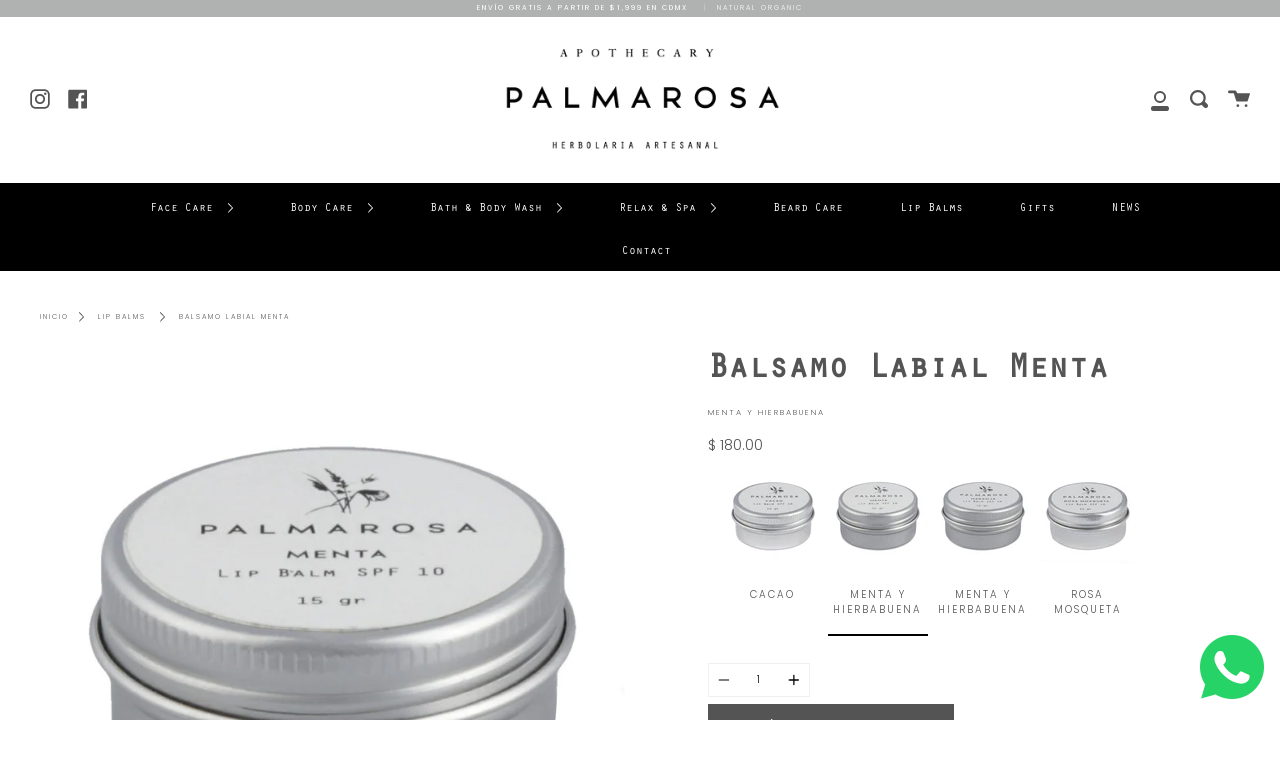

--- FILE ---
content_type: text/html; charset=utf-8
request_url: https://palmarosa.mx/products/balsamo-labial-menta-200009
body_size: 18249
content:
<!doctype html>
<!--[if IE 9]> <html class="ie9 no-js supports-no-cookies" lang="es"> <![endif]-->
<!--[if (gt IE 9)|!(IE)]><!--> <html class="no-js supports-no-cookies" lang="es"> <!--<![endif]-->
<head>
  <meta charset="UTF-8">
  <meta http-equiv="X-UA-Compatible" content="IE=edge,chrome=1">
  <meta name="viewport" content="width=device-width, initial-scale=1.0">
  <meta name="theme-color" content="#b0b1b1">
  <link rel="canonical" href="https://palmarosa.mx/products/balsamo-labial-menta-200009">
  
  <!-- Google Tag Manager -->
  <script>(function(w,d,s,l,i){w[l]=w[l]||[];w[l].push({'gtm.start':
  new Date().getTime(),event:'gtm.js'});var f=d.getElementsByTagName(s)[0],
  j=d.createElement(s),dl=l!='dataLayer'?'&l='+l:'';j.async=true;j.src=
  'https://www.googletagmanager.com/gtm.js?id='+i+dl;f.parentNode.insertBefore(j,f);
  })(window,document,'script','dataLayer','GTM-NMXWDGJ');</script>
  <!-- End Google Tag Manager -->


  
    <link rel="shortcut icon" href="//palmarosa.mx/cdn/shop/files/LOGO_FINAL-10_1_32x32.png?v=1614329888" type="image/png" />
  

  
  <title>
    Balsamo Labial Menta
    
    
    
      &ndash; Palmarosa
    
  </title>

  
    <meta name="description" content="NUTRE, HIDRATA Y SUAVIZA LOS LABIOS. NUESTROS BALSAMOS LABIALES SON ELABORADOS CON ACEITES VEGETALES, CERAS Y MANTECAS DE LA MÁS ALTA CALIDAD, LIBRES PARAFINAS, PETROLATOS Y DE FRAGANCIAS SINTETICAS. USAMOS ACEITES ESENCIALES Ingredientes LA MENTA Y HIERBABUENA DEJAN UNA AGRADABLE FRESCURA,SABOR Y OLOR">
  

  <!-- /snippets/social-sharing.liquid --><meta property="og:site_name" content="Palmarosa">
<meta property="og:url" content="https://palmarosa.mx/products/balsamo-labial-menta-200009">
<meta property="og:title" content="Balsamo Labial Menta">
<meta property="og:type" content="product">
<meta property="og:description" content="NUTRE, HIDRATA Y SUAVIZA LOS LABIOS. NUESTROS BALSAMOS LABIALES SON ELABORADOS CON ACEITES VEGETALES, CERAS Y MANTECAS DE LA MÁS ALTA CALIDAD, LIBRES PARAFINAS, PETROLATOS Y DE FRAGANCIAS SINTETICAS. USAMOS ACEITES ESENCIALES Ingredientes LA MENTA Y HIERBABUENA DEJAN UNA AGRADABLE FRESCURA,SABOR Y OLOR"><meta property="og:price:amount" content="180.00">
  <meta property="og:price:currency" content="MXN"><meta property="og:image" content="http://palmarosa.mx/cdn/shop/products/200009_1.jpg?v=1573330540">
      <meta property="og:image:secure_url" content="https://palmarosa.mx/cdn/shop/products/200009_1.jpg?v=1573330540">
      <meta property="og:image:height" content="1200">
      <meta property="og:image:width" content="1200"><meta property="og:image" content="http://palmarosa.mx/cdn/shop/products/200009_2.jpg?v=1573330546">
      <meta property="og:image:secure_url" content="https://palmarosa.mx/cdn/shop/products/200009_2.jpg?v=1573330546">
      <meta property="og:image:height" content="1200">
      <meta property="og:image:width" content="1200">
<meta property="twitter:image" content="http://palmarosa.mx/cdn/shop/files/1R1A5351_1200x1200.jpg?v=1614340971">

<meta name="twitter:site" content="@">
<meta name="twitter:card" content="summary_large_image">
<meta name="twitter:title" content="Balsamo Labial Menta">
<meta name="twitter:description" content="NUTRE, HIDRATA Y SUAVIZA LOS LABIOS. NUESTROS BALSAMOS LABIALES SON ELABORADOS CON ACEITES VEGETALES, CERAS Y MANTECAS DE LA MÁS ALTA CALIDAD, LIBRES PARAFINAS, PETROLATOS Y DE FRAGANCIAS SINTETICAS. USAMOS ACEITES ESENCIALES Ingredientes LA MENTA Y HIERBABUENA DEJAN UNA AGRADABLE FRESCURA,SABOR Y OLOR">


  <!--[if (gt IE 9)|!(IE)]><!--><script src="//palmarosa.mx/cdn/shop/t/4/assets/theme.js?v=82518658745200973501573443506" defer="defer"></script><!--<![endif]-->
  <!--[if lt IE 9]><script src="//palmarosa.mx/cdn/shop/t/4/assets/theme.js?v=82518658745200973501573443506"></script><![endif]-->

  <link href="//palmarosa.mx/cdn/shop/t/4/assets/theme.scss.css?v=31798893886711533821763176591" rel="stylesheet" type="text/css" media="all" />

  <script>
    document.documentElement.className = document.documentElement.className.replace('no-js', 'js');

    window.theme = {
      strings: {
        addToCart: "Agregar al carrito",
        soldOut: "Agotado",
        unavailable: "No disponible"
      },
      moneyFormat: "$ {{amount}}",
      version: '1.2.6'
    };
  </script>

  

  <!--[if (gt IE 9)|!(IE)]><!--><script src="//palmarosa.mx/cdn/shop/t/4/assets/head.js?v=48878924364971023461573443498"></script><!--<![endif]-->
  <!--[if lt IE 9]><script src="//palmarosa.mx/cdn/shop/t/4/assets/head.js?v=48878924364971023461573443498"></script><![endif]-->

  <script>window.performance && window.performance.mark && window.performance.mark('shopify.content_for_header.start');</script><meta name="facebook-domain-verification" content="bidqtsaeprsrbmajws4o5ag0148eao">
<meta name="facebook-domain-verification" content="idc58y84oo7goen4hs4lxqt6fodvtl">
<meta id="shopify-digital-wallet" name="shopify-digital-wallet" content="/26303889485/digital_wallets/dialog">
<meta name="shopify-checkout-api-token" content="abf4668e7e5af4bac9adfe05de1d7179">
<meta id="in-context-paypal-metadata" data-shop-id="26303889485" data-venmo-supported="false" data-environment="production" data-locale="es_ES" data-paypal-v4="true" data-currency="MXN">
<link rel="alternate" hreflang="x-default" href="https://palmarosa.mx/products/balsamo-labial-menta-200009">
<link rel="alternate" hreflang="es" href="https://palmarosa.mx/products/balsamo-labial-menta-200009">
<link rel="alternate" hreflang="en" href="https://palmarosa.mx/en/products/balsamo-labial-menta-200009">
<link rel="alternate" type="application/json+oembed" href="https://palmarosa.mx/products/balsamo-labial-menta-200009.oembed">
<script async="async" src="/checkouts/internal/preloads.js?locale=es-MX"></script>
<script id="shopify-features" type="application/json">{"accessToken":"abf4668e7e5af4bac9adfe05de1d7179","betas":["rich-media-storefront-analytics"],"domain":"palmarosa.mx","predictiveSearch":true,"shopId":26303889485,"locale":"es"}</script>
<script>var Shopify = Shopify || {};
Shopify.shop = "palma-rosa.myshopify.com";
Shopify.locale = "es";
Shopify.currency = {"active":"MXN","rate":"1.0"};
Shopify.country = "MX";
Shopify.theme = {"name":"Broadcast","id":79361212493,"schema_name":"Broadcast","schema_version":"1.2.6","theme_store_id":868,"role":"main"};
Shopify.theme.handle = "null";
Shopify.theme.style = {"id":null,"handle":null};
Shopify.cdnHost = "palmarosa.mx/cdn";
Shopify.routes = Shopify.routes || {};
Shopify.routes.root = "/";</script>
<script type="module">!function(o){(o.Shopify=o.Shopify||{}).modules=!0}(window);</script>
<script>!function(o){function n(){var o=[];function n(){o.push(Array.prototype.slice.apply(arguments))}return n.q=o,n}var t=o.Shopify=o.Shopify||{};t.loadFeatures=n(),t.autoloadFeatures=n()}(window);</script>
<script id="shop-js-analytics" type="application/json">{"pageType":"product"}</script>
<script defer="defer" async type="module" src="//palmarosa.mx/cdn/shopifycloud/shop-js/modules/v2/client.init-shop-cart-sync_CvZOh8Af.es.esm.js"></script>
<script defer="defer" async type="module" src="//palmarosa.mx/cdn/shopifycloud/shop-js/modules/v2/chunk.common_3Rxs6Qxh.esm.js"></script>
<script type="module">
  await import("//palmarosa.mx/cdn/shopifycloud/shop-js/modules/v2/client.init-shop-cart-sync_CvZOh8Af.es.esm.js");
await import("//palmarosa.mx/cdn/shopifycloud/shop-js/modules/v2/chunk.common_3Rxs6Qxh.esm.js");

  window.Shopify.SignInWithShop?.initShopCartSync?.({"fedCMEnabled":true,"windoidEnabled":true});

</script>
<script>(function() {
  var isLoaded = false;
  function asyncLoad() {
    if (isLoaded) return;
    isLoaded = true;
    var urls = ["https:\/\/s3.amazonaws.com\/conektaapi\/v1.0.0\/js\/conekta_shopify.js?shop=palma-rosa.myshopify.com","https:\/\/instafeed.nfcube.com\/cdn\/d86a231177e2c9892ffec70ba4b81f83.js?shop=palma-rosa.myshopify.com","https:\/\/beeapp.me\/jstag\/px-whatsapp.js?shop=palma-rosa.myshopify.com"];
    for (var i = 0; i < urls.length; i++) {
      var s = document.createElement('script');
      s.type = 'text/javascript';
      s.async = true;
      s.src = urls[i];
      var x = document.getElementsByTagName('script')[0];
      x.parentNode.insertBefore(s, x);
    }
  };
  if(window.attachEvent) {
    window.attachEvent('onload', asyncLoad);
  } else {
    window.addEventListener('load', asyncLoad, false);
  }
})();</script>
<script id="__st">var __st={"a":26303889485,"offset":-18000,"reqid":"4af0b522-ace9-4931-8885-e622dd374462-1768714481","pageurl":"palmarosa.mx\/products\/balsamo-labial-menta-200009","u":"5396c67810b0","p":"product","rtyp":"product","rid":4344720523341};</script>
<script>window.ShopifyPaypalV4VisibilityTracking = true;</script>
<script id="captcha-bootstrap">!function(){'use strict';const t='contact',e='account',n='new_comment',o=[[t,t],['blogs',n],['comments',n],[t,'customer']],c=[[e,'customer_login'],[e,'guest_login'],[e,'recover_customer_password'],[e,'create_customer']],r=t=>t.map((([t,e])=>`form[action*='/${t}']:not([data-nocaptcha='true']) input[name='form_type'][value='${e}']`)).join(','),a=t=>()=>t?[...document.querySelectorAll(t)].map((t=>t.form)):[];function s(){const t=[...o],e=r(t);return a(e)}const i='password',u='form_key',d=['recaptcha-v3-token','g-recaptcha-response','h-captcha-response',i],f=()=>{try{return window.sessionStorage}catch{return}},m='__shopify_v',_=t=>t.elements[u];function p(t,e,n=!1){try{const o=window.sessionStorage,c=JSON.parse(o.getItem(e)),{data:r}=function(t){const{data:e,action:n}=t;return t[m]||n?{data:e,action:n}:{data:t,action:n}}(c);for(const[e,n]of Object.entries(r))t.elements[e]&&(t.elements[e].value=n);n&&o.removeItem(e)}catch(o){console.error('form repopulation failed',{error:o})}}const l='form_type',E='cptcha';function T(t){t.dataset[E]=!0}const w=window,h=w.document,L='Shopify',v='ce_forms',y='captcha';let A=!1;((t,e)=>{const n=(g='f06e6c50-85a8-45c8-87d0-21a2b65856fe',I='https://cdn.shopify.com/shopifycloud/storefront-forms-hcaptcha/ce_storefront_forms_captcha_hcaptcha.v1.5.2.iife.js',D={infoText:'Protegido por hCaptcha',privacyText:'Privacidad',termsText:'Términos'},(t,e,n)=>{const o=w[L][v],c=o.bindForm;if(c)return c(t,g,e,D).then(n);var r;o.q.push([[t,g,e,D],n]),r=I,A||(h.body.append(Object.assign(h.createElement('script'),{id:'captcha-provider',async:!0,src:r})),A=!0)});var g,I,D;w[L]=w[L]||{},w[L][v]=w[L][v]||{},w[L][v].q=[],w[L][y]=w[L][y]||{},w[L][y].protect=function(t,e){n(t,void 0,e),T(t)},Object.freeze(w[L][y]),function(t,e,n,w,h,L){const[v,y,A,g]=function(t,e,n){const i=e?o:[],u=t?c:[],d=[...i,...u],f=r(d),m=r(i),_=r(d.filter((([t,e])=>n.includes(e))));return[a(f),a(m),a(_),s()]}(w,h,L),I=t=>{const e=t.target;return e instanceof HTMLFormElement?e:e&&e.form},D=t=>v().includes(t);t.addEventListener('submit',(t=>{const e=I(t);if(!e)return;const n=D(e)&&!e.dataset.hcaptchaBound&&!e.dataset.recaptchaBound,o=_(e),c=g().includes(e)&&(!o||!o.value);(n||c)&&t.preventDefault(),c&&!n&&(function(t){try{if(!f())return;!function(t){const e=f();if(!e)return;const n=_(t);if(!n)return;const o=n.value;o&&e.removeItem(o)}(t);const e=Array.from(Array(32),(()=>Math.random().toString(36)[2])).join('');!function(t,e){_(t)||t.append(Object.assign(document.createElement('input'),{type:'hidden',name:u})),t.elements[u].value=e}(t,e),function(t,e){const n=f();if(!n)return;const o=[...t.querySelectorAll(`input[type='${i}']`)].map((({name:t})=>t)),c=[...d,...o],r={};for(const[a,s]of new FormData(t).entries())c.includes(a)||(r[a]=s);n.setItem(e,JSON.stringify({[m]:1,action:t.action,data:r}))}(t,e)}catch(e){console.error('failed to persist form',e)}}(e),e.submit())}));const S=(t,e)=>{t&&!t.dataset[E]&&(n(t,e.some((e=>e===t))),T(t))};for(const o of['focusin','change'])t.addEventListener(o,(t=>{const e=I(t);D(e)&&S(e,y())}));const B=e.get('form_key'),M=e.get(l),P=B&&M;t.addEventListener('DOMContentLoaded',(()=>{const t=y();if(P)for(const e of t)e.elements[l].value===M&&p(e,B);[...new Set([...A(),...v().filter((t=>'true'===t.dataset.shopifyCaptcha))])].forEach((e=>S(e,t)))}))}(h,new URLSearchParams(w.location.search),n,t,e,['guest_login'])})(!0,!0)}();</script>
<script integrity="sha256-4kQ18oKyAcykRKYeNunJcIwy7WH5gtpwJnB7kiuLZ1E=" data-source-attribution="shopify.loadfeatures" defer="defer" src="//palmarosa.mx/cdn/shopifycloud/storefront/assets/storefront/load_feature-a0a9edcb.js" crossorigin="anonymous"></script>
<script data-source-attribution="shopify.dynamic_checkout.dynamic.init">var Shopify=Shopify||{};Shopify.PaymentButton=Shopify.PaymentButton||{isStorefrontPortableWallets:!0,init:function(){window.Shopify.PaymentButton.init=function(){};var t=document.createElement("script");t.src="https://palmarosa.mx/cdn/shopifycloud/portable-wallets/latest/portable-wallets.es.js",t.type="module",document.head.appendChild(t)}};
</script>
<script data-source-attribution="shopify.dynamic_checkout.buyer_consent">
  function portableWalletsHideBuyerConsent(e){var t=document.getElementById("shopify-buyer-consent"),n=document.getElementById("shopify-subscription-policy-button");t&&n&&(t.classList.add("hidden"),t.setAttribute("aria-hidden","true"),n.removeEventListener("click",e))}function portableWalletsShowBuyerConsent(e){var t=document.getElementById("shopify-buyer-consent"),n=document.getElementById("shopify-subscription-policy-button");t&&n&&(t.classList.remove("hidden"),t.removeAttribute("aria-hidden"),n.addEventListener("click",e))}window.Shopify?.PaymentButton&&(window.Shopify.PaymentButton.hideBuyerConsent=portableWalletsHideBuyerConsent,window.Shopify.PaymentButton.showBuyerConsent=portableWalletsShowBuyerConsent);
</script>
<script data-source-attribution="shopify.dynamic_checkout.cart.bootstrap">document.addEventListener("DOMContentLoaded",(function(){function t(){return document.querySelector("shopify-accelerated-checkout-cart, shopify-accelerated-checkout")}if(t())Shopify.PaymentButton.init();else{new MutationObserver((function(e,n){t()&&(Shopify.PaymentButton.init(),n.disconnect())})).observe(document.body,{childList:!0,subtree:!0})}}));
</script>
<link id="shopify-accelerated-checkout-styles" rel="stylesheet" media="screen" href="https://palmarosa.mx/cdn/shopifycloud/portable-wallets/latest/accelerated-checkout-backwards-compat.css" crossorigin="anonymous">
<style id="shopify-accelerated-checkout-cart">
        #shopify-buyer-consent {
  margin-top: 1em;
  display: inline-block;
  width: 100%;
}

#shopify-buyer-consent.hidden {
  display: none;
}

#shopify-subscription-policy-button {
  background: none;
  border: none;
  padding: 0;
  text-decoration: underline;
  font-size: inherit;
  cursor: pointer;
}

#shopify-subscription-policy-button::before {
  box-shadow: none;
}

      </style>

<script>window.performance && window.performance.mark && window.performance.mark('shopify.content_for_header.end');</script>

  
  <script src="https://shopoe.net/app.js"></script>
  <meta name="google-site-verification" content="ZV9wSY6FMcRc_iwHVJD90gzu6q9l-LgppQUSxh4iVZE" />
    <meta name="facebook-domain-verification" content="idc58y84oo7goen4hs4lxqt6fodvtl" />
  
  <style> #NavMenus li a[href="/pages/terminos-y-condiciones"] { display: none; } </style>

<link href="https://monorail-edge.shopifysvc.com" rel="dns-prefetch">
<script>(function(){if ("sendBeacon" in navigator && "performance" in window) {try {var session_token_from_headers = performance.getEntriesByType('navigation')[0].serverTiming.find(x => x.name == '_s').description;} catch {var session_token_from_headers = undefined;}var session_cookie_matches = document.cookie.match(/_shopify_s=([^;]*)/);var session_token_from_cookie = session_cookie_matches && session_cookie_matches.length === 2 ? session_cookie_matches[1] : "";var session_token = session_token_from_headers || session_token_from_cookie || "";function handle_abandonment_event(e) {var entries = performance.getEntries().filter(function(entry) {return /monorail-edge.shopifysvc.com/.test(entry.name);});if (!window.abandonment_tracked && entries.length === 0) {window.abandonment_tracked = true;var currentMs = Date.now();var navigation_start = performance.timing.navigationStart;var payload = {shop_id: 26303889485,url: window.location.href,navigation_start,duration: currentMs - navigation_start,session_token,page_type: "product"};window.navigator.sendBeacon("https://monorail-edge.shopifysvc.com/v1/produce", JSON.stringify({schema_id: "online_store_buyer_site_abandonment/1.1",payload: payload,metadata: {event_created_at_ms: currentMs,event_sent_at_ms: currentMs}}));}}window.addEventListener('pagehide', handle_abandonment_event);}}());</script>
<script id="web-pixels-manager-setup">(function e(e,d,r,n,o){if(void 0===o&&(o={}),!Boolean(null===(a=null===(i=window.Shopify)||void 0===i?void 0:i.analytics)||void 0===a?void 0:a.replayQueue)){var i,a;window.Shopify=window.Shopify||{};var t=window.Shopify;t.analytics=t.analytics||{};var s=t.analytics;s.replayQueue=[],s.publish=function(e,d,r){return s.replayQueue.push([e,d,r]),!0};try{self.performance.mark("wpm:start")}catch(e){}var l=function(){var e={modern:/Edge?\/(1{2}[4-9]|1[2-9]\d|[2-9]\d{2}|\d{4,})\.\d+(\.\d+|)|Firefox\/(1{2}[4-9]|1[2-9]\d|[2-9]\d{2}|\d{4,})\.\d+(\.\d+|)|Chrom(ium|e)\/(9{2}|\d{3,})\.\d+(\.\d+|)|(Maci|X1{2}).+ Version\/(15\.\d+|(1[6-9]|[2-9]\d|\d{3,})\.\d+)([,.]\d+|)( \(\w+\)|)( Mobile\/\w+|) Safari\/|Chrome.+OPR\/(9{2}|\d{3,})\.\d+\.\d+|(CPU[ +]OS|iPhone[ +]OS|CPU[ +]iPhone|CPU IPhone OS|CPU iPad OS)[ +]+(15[._]\d+|(1[6-9]|[2-9]\d|\d{3,})[._]\d+)([._]\d+|)|Android:?[ /-](13[3-9]|1[4-9]\d|[2-9]\d{2}|\d{4,})(\.\d+|)(\.\d+|)|Android.+Firefox\/(13[5-9]|1[4-9]\d|[2-9]\d{2}|\d{4,})\.\d+(\.\d+|)|Android.+Chrom(ium|e)\/(13[3-9]|1[4-9]\d|[2-9]\d{2}|\d{4,})\.\d+(\.\d+|)|SamsungBrowser\/([2-9]\d|\d{3,})\.\d+/,legacy:/Edge?\/(1[6-9]|[2-9]\d|\d{3,})\.\d+(\.\d+|)|Firefox\/(5[4-9]|[6-9]\d|\d{3,})\.\d+(\.\d+|)|Chrom(ium|e)\/(5[1-9]|[6-9]\d|\d{3,})\.\d+(\.\d+|)([\d.]+$|.*Safari\/(?![\d.]+ Edge\/[\d.]+$))|(Maci|X1{2}).+ Version\/(10\.\d+|(1[1-9]|[2-9]\d|\d{3,})\.\d+)([,.]\d+|)( \(\w+\)|)( Mobile\/\w+|) Safari\/|Chrome.+OPR\/(3[89]|[4-9]\d|\d{3,})\.\d+\.\d+|(CPU[ +]OS|iPhone[ +]OS|CPU[ +]iPhone|CPU IPhone OS|CPU iPad OS)[ +]+(10[._]\d+|(1[1-9]|[2-9]\d|\d{3,})[._]\d+)([._]\d+|)|Android:?[ /-](13[3-9]|1[4-9]\d|[2-9]\d{2}|\d{4,})(\.\d+|)(\.\d+|)|Mobile Safari.+OPR\/([89]\d|\d{3,})\.\d+\.\d+|Android.+Firefox\/(13[5-9]|1[4-9]\d|[2-9]\d{2}|\d{4,})\.\d+(\.\d+|)|Android.+Chrom(ium|e)\/(13[3-9]|1[4-9]\d|[2-9]\d{2}|\d{4,})\.\d+(\.\d+|)|Android.+(UC? ?Browser|UCWEB|U3)[ /]?(15\.([5-9]|\d{2,})|(1[6-9]|[2-9]\d|\d{3,})\.\d+)\.\d+|SamsungBrowser\/(5\.\d+|([6-9]|\d{2,})\.\d+)|Android.+MQ{2}Browser\/(14(\.(9|\d{2,})|)|(1[5-9]|[2-9]\d|\d{3,})(\.\d+|))(\.\d+|)|K[Aa][Ii]OS\/(3\.\d+|([4-9]|\d{2,})\.\d+)(\.\d+|)/},d=e.modern,r=e.legacy,n=navigator.userAgent;return n.match(d)?"modern":n.match(r)?"legacy":"unknown"}(),u="modern"===l?"modern":"legacy",c=(null!=n?n:{modern:"",legacy:""})[u],f=function(e){return[e.baseUrl,"/wpm","/b",e.hashVersion,"modern"===e.buildTarget?"m":"l",".js"].join("")}({baseUrl:d,hashVersion:r,buildTarget:u}),m=function(e){var d=e.version,r=e.bundleTarget,n=e.surface,o=e.pageUrl,i=e.monorailEndpoint;return{emit:function(e){var a=e.status,t=e.errorMsg,s=(new Date).getTime(),l=JSON.stringify({metadata:{event_sent_at_ms:s},events:[{schema_id:"web_pixels_manager_load/3.1",payload:{version:d,bundle_target:r,page_url:o,status:a,surface:n,error_msg:t},metadata:{event_created_at_ms:s}}]});if(!i)return console&&console.warn&&console.warn("[Web Pixels Manager] No Monorail endpoint provided, skipping logging."),!1;try{return self.navigator.sendBeacon.bind(self.navigator)(i,l)}catch(e){}var u=new XMLHttpRequest;try{return u.open("POST",i,!0),u.setRequestHeader("Content-Type","text/plain"),u.send(l),!0}catch(e){return console&&console.warn&&console.warn("[Web Pixels Manager] Got an unhandled error while logging to Monorail."),!1}}}}({version:r,bundleTarget:l,surface:e.surface,pageUrl:self.location.href,monorailEndpoint:e.monorailEndpoint});try{o.browserTarget=l,function(e){var d=e.src,r=e.async,n=void 0===r||r,o=e.onload,i=e.onerror,a=e.sri,t=e.scriptDataAttributes,s=void 0===t?{}:t,l=document.createElement("script"),u=document.querySelector("head"),c=document.querySelector("body");if(l.async=n,l.src=d,a&&(l.integrity=a,l.crossOrigin="anonymous"),s)for(var f in s)if(Object.prototype.hasOwnProperty.call(s,f))try{l.dataset[f]=s[f]}catch(e){}if(o&&l.addEventListener("load",o),i&&l.addEventListener("error",i),u)u.appendChild(l);else{if(!c)throw new Error("Did not find a head or body element to append the script");c.appendChild(l)}}({src:f,async:!0,onload:function(){if(!function(){var e,d;return Boolean(null===(d=null===(e=window.Shopify)||void 0===e?void 0:e.analytics)||void 0===d?void 0:d.initialized)}()){var d=window.webPixelsManager.init(e)||void 0;if(d){var r=window.Shopify.analytics;r.replayQueue.forEach((function(e){var r=e[0],n=e[1],o=e[2];d.publishCustomEvent(r,n,o)})),r.replayQueue=[],r.publish=d.publishCustomEvent,r.visitor=d.visitor,r.initialized=!0}}},onerror:function(){return m.emit({status:"failed",errorMsg:"".concat(f," has failed to load")})},sri:function(e){var d=/^sha384-[A-Za-z0-9+/=]+$/;return"string"==typeof e&&d.test(e)}(c)?c:"",scriptDataAttributes:o}),m.emit({status:"loading"})}catch(e){m.emit({status:"failed",errorMsg:(null==e?void 0:e.message)||"Unknown error"})}}})({shopId: 26303889485,storefrontBaseUrl: "https://palmarosa.mx",extensionsBaseUrl: "https://extensions.shopifycdn.com/cdn/shopifycloud/web-pixels-manager",monorailEndpoint: "https://monorail-edge.shopifysvc.com/unstable/produce_batch",surface: "storefront-renderer",enabledBetaFlags: ["2dca8a86"],webPixelsConfigList: [{"id":"121176141","configuration":"{\"pixel_id\":\"152717046842088\",\"pixel_type\":\"facebook_pixel\",\"metaapp_system_user_token\":\"-\"}","eventPayloadVersion":"v1","runtimeContext":"OPEN","scriptVersion":"ca16bc87fe92b6042fbaa3acc2fbdaa6","type":"APP","apiClientId":2329312,"privacyPurposes":["ANALYTICS","MARKETING","SALE_OF_DATA"],"dataSharingAdjustments":{"protectedCustomerApprovalScopes":["read_customer_address","read_customer_email","read_customer_name","read_customer_personal_data","read_customer_phone"]}},{"id":"shopify-app-pixel","configuration":"{}","eventPayloadVersion":"v1","runtimeContext":"STRICT","scriptVersion":"0450","apiClientId":"shopify-pixel","type":"APP","privacyPurposes":["ANALYTICS","MARKETING"]},{"id":"shopify-custom-pixel","eventPayloadVersion":"v1","runtimeContext":"LAX","scriptVersion":"0450","apiClientId":"shopify-pixel","type":"CUSTOM","privacyPurposes":["ANALYTICS","MARKETING"]}],isMerchantRequest: false,initData: {"shop":{"name":"Palmarosa","paymentSettings":{"currencyCode":"MXN"},"myshopifyDomain":"palma-rosa.myshopify.com","countryCode":"MX","storefrontUrl":"https:\/\/palmarosa.mx"},"customer":null,"cart":null,"checkout":null,"productVariants":[{"price":{"amount":180.0,"currencyCode":"MXN"},"product":{"title":"Balsamo Labial Menta","vendor":"Lip Balms","id":"4344720523341","untranslatedTitle":"Balsamo Labial Menta","url":"\/products\/balsamo-labial-menta-200009","type":""},"id":"32176291872845","image":{"src":"\/\/palmarosa.mx\/cdn\/shop\/products\/200009_1.jpg?v=1573330540"},"sku":"200009","title":"Default Title","untranslatedTitle":"Default Title"}],"purchasingCompany":null},},"https://palmarosa.mx/cdn","fcfee988w5aeb613cpc8e4bc33m6693e112",{"modern":"","legacy":""},{"shopId":"26303889485","storefrontBaseUrl":"https:\/\/palmarosa.mx","extensionBaseUrl":"https:\/\/extensions.shopifycdn.com\/cdn\/shopifycloud\/web-pixels-manager","surface":"storefront-renderer","enabledBetaFlags":"[\"2dca8a86\"]","isMerchantRequest":"false","hashVersion":"fcfee988w5aeb613cpc8e4bc33m6693e112","publish":"custom","events":"[[\"page_viewed\",{}],[\"product_viewed\",{\"productVariant\":{\"price\":{\"amount\":180.0,\"currencyCode\":\"MXN\"},\"product\":{\"title\":\"Balsamo Labial Menta\",\"vendor\":\"Lip Balms\",\"id\":\"4344720523341\",\"untranslatedTitle\":\"Balsamo Labial Menta\",\"url\":\"\/products\/balsamo-labial-menta-200009\",\"type\":\"\"},\"id\":\"32176291872845\",\"image\":{\"src\":\"\/\/palmarosa.mx\/cdn\/shop\/products\/200009_1.jpg?v=1573330540\"},\"sku\":\"200009\",\"title\":\"Default Title\",\"untranslatedTitle\":\"Default Title\"}}]]"});</script><script>
  window.ShopifyAnalytics = window.ShopifyAnalytics || {};
  window.ShopifyAnalytics.meta = window.ShopifyAnalytics.meta || {};
  window.ShopifyAnalytics.meta.currency = 'MXN';
  var meta = {"product":{"id":4344720523341,"gid":"gid:\/\/shopify\/Product\/4344720523341","vendor":"Lip Balms","type":"","handle":"balsamo-labial-menta-200009","variants":[{"id":32176291872845,"price":18000,"name":"Balsamo Labial Menta","public_title":null,"sku":"200009"}],"remote":false},"page":{"pageType":"product","resourceType":"product","resourceId":4344720523341,"requestId":"4af0b522-ace9-4931-8885-e622dd374462-1768714481"}};
  for (var attr in meta) {
    window.ShopifyAnalytics.meta[attr] = meta[attr];
  }
</script>
<script class="analytics">
  (function () {
    var customDocumentWrite = function(content) {
      var jquery = null;

      if (window.jQuery) {
        jquery = window.jQuery;
      } else if (window.Checkout && window.Checkout.$) {
        jquery = window.Checkout.$;
      }

      if (jquery) {
        jquery('body').append(content);
      }
    };

    var hasLoggedConversion = function(token) {
      if (token) {
        return document.cookie.indexOf('loggedConversion=' + token) !== -1;
      }
      return false;
    }

    var setCookieIfConversion = function(token) {
      if (token) {
        var twoMonthsFromNow = new Date(Date.now());
        twoMonthsFromNow.setMonth(twoMonthsFromNow.getMonth() + 2);

        document.cookie = 'loggedConversion=' + token + '; expires=' + twoMonthsFromNow;
      }
    }

    var trekkie = window.ShopifyAnalytics.lib = window.trekkie = window.trekkie || [];
    if (trekkie.integrations) {
      return;
    }
    trekkie.methods = [
      'identify',
      'page',
      'ready',
      'track',
      'trackForm',
      'trackLink'
    ];
    trekkie.factory = function(method) {
      return function() {
        var args = Array.prototype.slice.call(arguments);
        args.unshift(method);
        trekkie.push(args);
        return trekkie;
      };
    };
    for (var i = 0; i < trekkie.methods.length; i++) {
      var key = trekkie.methods[i];
      trekkie[key] = trekkie.factory(key);
    }
    trekkie.load = function(config) {
      trekkie.config = config || {};
      trekkie.config.initialDocumentCookie = document.cookie;
      var first = document.getElementsByTagName('script')[0];
      var script = document.createElement('script');
      script.type = 'text/javascript';
      script.onerror = function(e) {
        var scriptFallback = document.createElement('script');
        scriptFallback.type = 'text/javascript';
        scriptFallback.onerror = function(error) {
                var Monorail = {
      produce: function produce(monorailDomain, schemaId, payload) {
        var currentMs = new Date().getTime();
        var event = {
          schema_id: schemaId,
          payload: payload,
          metadata: {
            event_created_at_ms: currentMs,
            event_sent_at_ms: currentMs
          }
        };
        return Monorail.sendRequest("https://" + monorailDomain + "/v1/produce", JSON.stringify(event));
      },
      sendRequest: function sendRequest(endpointUrl, payload) {
        // Try the sendBeacon API
        if (window && window.navigator && typeof window.navigator.sendBeacon === 'function' && typeof window.Blob === 'function' && !Monorail.isIos12()) {
          var blobData = new window.Blob([payload], {
            type: 'text/plain'
          });

          if (window.navigator.sendBeacon(endpointUrl, blobData)) {
            return true;
          } // sendBeacon was not successful

        } // XHR beacon

        var xhr = new XMLHttpRequest();

        try {
          xhr.open('POST', endpointUrl);
          xhr.setRequestHeader('Content-Type', 'text/plain');
          xhr.send(payload);
        } catch (e) {
          console.log(e);
        }

        return false;
      },
      isIos12: function isIos12() {
        return window.navigator.userAgent.lastIndexOf('iPhone; CPU iPhone OS 12_') !== -1 || window.navigator.userAgent.lastIndexOf('iPad; CPU OS 12_') !== -1;
      }
    };
    Monorail.produce('monorail-edge.shopifysvc.com',
      'trekkie_storefront_load_errors/1.1',
      {shop_id: 26303889485,
      theme_id: 79361212493,
      app_name: "storefront",
      context_url: window.location.href,
      source_url: "//palmarosa.mx/cdn/s/trekkie.storefront.cd680fe47e6c39ca5d5df5f0a32d569bc48c0f27.min.js"});

        };
        scriptFallback.async = true;
        scriptFallback.src = '//palmarosa.mx/cdn/s/trekkie.storefront.cd680fe47e6c39ca5d5df5f0a32d569bc48c0f27.min.js';
        first.parentNode.insertBefore(scriptFallback, first);
      };
      script.async = true;
      script.src = '//palmarosa.mx/cdn/s/trekkie.storefront.cd680fe47e6c39ca5d5df5f0a32d569bc48c0f27.min.js';
      first.parentNode.insertBefore(script, first);
    };
    trekkie.load(
      {"Trekkie":{"appName":"storefront","development":false,"defaultAttributes":{"shopId":26303889485,"isMerchantRequest":null,"themeId":79361212493,"themeCityHash":"122838868073818098","contentLanguage":"es","currency":"MXN","eventMetadataId":"00177237-cf17-41ac-9f42-8d4003ca5de9"},"isServerSideCookieWritingEnabled":true,"monorailRegion":"shop_domain","enabledBetaFlags":["65f19447"]},"Session Attribution":{},"S2S":{"facebookCapiEnabled":true,"source":"trekkie-storefront-renderer","apiClientId":580111}}
    );

    var loaded = false;
    trekkie.ready(function() {
      if (loaded) return;
      loaded = true;

      window.ShopifyAnalytics.lib = window.trekkie;

      var originalDocumentWrite = document.write;
      document.write = customDocumentWrite;
      try { window.ShopifyAnalytics.merchantGoogleAnalytics.call(this); } catch(error) {};
      document.write = originalDocumentWrite;

      window.ShopifyAnalytics.lib.page(null,{"pageType":"product","resourceType":"product","resourceId":4344720523341,"requestId":"4af0b522-ace9-4931-8885-e622dd374462-1768714481","shopifyEmitted":true});

      var match = window.location.pathname.match(/checkouts\/(.+)\/(thank_you|post_purchase)/)
      var token = match? match[1]: undefined;
      if (!hasLoggedConversion(token)) {
        setCookieIfConversion(token);
        window.ShopifyAnalytics.lib.track("Viewed Product",{"currency":"MXN","variantId":32176291872845,"productId":4344720523341,"productGid":"gid:\/\/shopify\/Product\/4344720523341","name":"Balsamo Labial Menta","price":"180.00","sku":"200009","brand":"Lip Balms","variant":null,"category":"","nonInteraction":true,"remote":false},undefined,undefined,{"shopifyEmitted":true});
      window.ShopifyAnalytics.lib.track("monorail:\/\/trekkie_storefront_viewed_product\/1.1",{"currency":"MXN","variantId":32176291872845,"productId":4344720523341,"productGid":"gid:\/\/shopify\/Product\/4344720523341","name":"Balsamo Labial Menta","price":"180.00","sku":"200009","brand":"Lip Balms","variant":null,"category":"","nonInteraction":true,"remote":false,"referer":"https:\/\/palmarosa.mx\/products\/balsamo-labial-menta-200009"});
      }
    });


        var eventsListenerScript = document.createElement('script');
        eventsListenerScript.async = true;
        eventsListenerScript.src = "//palmarosa.mx/cdn/shopifycloud/storefront/assets/shop_events_listener-3da45d37.js";
        document.getElementsByTagName('head')[0].appendChild(eventsListenerScript);

})();</script>
<script
  defer
  src="https://palmarosa.mx/cdn/shopifycloud/perf-kit/shopify-perf-kit-3.0.4.min.js"
  data-application="storefront-renderer"
  data-shop-id="26303889485"
  data-render-region="gcp-us-central1"
  data-page-type="product"
  data-theme-instance-id="79361212493"
  data-theme-name="Broadcast"
  data-theme-version="1.2.6"
  data-monorail-region="shop_domain"
  data-resource-timing-sampling-rate="10"
  data-shs="true"
  data-shs-beacon="true"
  data-shs-export-with-fetch="true"
  data-shs-logs-sample-rate="1"
  data-shs-beacon-endpoint="https://palmarosa.mx/api/collect"
></script>
</head>
<body id="balsamo-labial-menta" class="template-product" data-promo="false" data-animations="true" data-endless-scroll="true">

  <!-- Google Tag Manager (noscript) -->
  <noscript><iframe src="https://www.googletagmanager.com/ns.html?id=GTM-NMXWDGJ"
  height="0" width="0" style="display:none;visibility:hidden"></iframe></noscript>
  <!-- End Google Tag Manager (noscript) -->

  <a class="in-page-link visually-hidden skip-link" href="#MainContent">Saltar al contenido</a>

  <div class="container" id="SiteContainer">
    <div id="shopify-section-header" class="shopify-section"><!-- /sections/header.liquid --><header class="site-header header--normal header__wrapper" id="header" data-section-id="header" data-section-type="header" data-overlay="false">
  
    <style>
      #logo a img { width: 300px; }
    </style>
  

  <!-- PROMO -->
  
      <style>
      .promo {
        background-color: #b0b1b1;
      }
      .promo strong, .promo span {
        color: #ffffff;
      }
    </style>
    <aside class="promo">
      

      
        <strong>Envío gratis a partir de $1,999 en CDMX</strong>
      

      
        <span class="promo__break">|</span>
      

      
        <span>NATURAL ORGANIC<span>
      

      
    </aside>
  

  <div class="header__content">
    <div class="wrap"><div class="search">
  <form class="search__form" method="get" action="/search"><input type="text" name="q"
      value=""
      placeholder="Buscar en su tienda."
      aria-label="Buscar en su tienda."
      class="search-query"/>
    <input type="hidden" name="type" value="product">
    <span class="remove-search"></span>
  </form>

  <div class="search__results">
    <div class="search__results-scroller">
      <div class="search__results-container">
        <div class="search-outer"></div>
        <div class="search__results-list product-grid product-grid--results"></div>
        <div class="loader loader--search">
          <div class="loader-indeterminate"></div>
        </div>
      </div>
    </div>
  </div>
</div>
  <!-- SEARCH, CURRENCY, ACCOUNT, CART -->
      <div class="header-content">
        <a href="javascript:void(0)" class="medium-up--hide toggle-menus">
          <div class="toggle-menus-lines">
            <span></span>
            <span></span>
            <span></span>
            <span></span>
            <span></span>
            <span></span>
          </div>
          <span class="visually-hidden">Menu</span>
        </a>

        
          <nav class="header__social">
            
	<ul class="clearfix social__links">
	<li><a href="https://www.instagram.com/palmarosa_herbolaria/" title="Palmarosa on Instagram" target="_blank"><svg aria-hidden="true" focusable="false" role="presentation" class="icon icon-instagram" viewBox="0 0 512 512"><path d="M256 49.5c67.3 0 75.2.3 101.8 1.5 24.6 1.1 37.9 5.2 46.8 8.7 11.8 4.6 20.2 10 29 18.8s14.3 17.2 18.8 29c3.4 8.9 7.6 22.2 8.7 46.8 1.2 26.6 1.5 34.5 1.5 101.8s-.3 75.2-1.5 101.8c-1.1 24.6-5.2 37.9-8.7 46.8-4.6 11.8-10 20.2-18.8 29s-17.2 14.3-29 18.8c-8.9 3.4-22.2 7.6-46.8 8.7-26.6 1.2-34.5 1.5-101.8 1.5s-75.2-.3-101.8-1.5c-24.6-1.1-37.9-5.2-46.8-8.7-11.8-4.6-20.2-10-29-18.8s-14.3-17.2-18.8-29c-3.4-8.9-7.6-22.2-8.7-46.8-1.2-26.6-1.5-34.5-1.5-101.8s.3-75.2 1.5-101.8c1.1-24.6 5.2-37.9 8.7-46.8 4.6-11.8 10-20.2 18.8-29s17.2-14.3 29-18.8c8.9-3.4 22.2-7.6 46.8-8.7 26.6-1.3 34.5-1.5 101.8-1.5m0-45.4c-68.4 0-77 .3-103.9 1.5C125.3 6.8 107 11.1 91 17.3c-16.6 6.4-30.6 15.1-44.6 29.1-14 14-22.6 28.1-29.1 44.6-6.2 16-10.5 34.3-11.7 61.2C4.4 179 4.1 187.6 4.1 256s.3 77 1.5 103.9c1.2 26.8 5.5 45.1 11.7 61.2 6.4 16.6 15.1 30.6 29.1 44.6 14 14 28.1 22.6 44.6 29.1 16 6.2 34.3 10.5 61.2 11.7 26.9 1.2 35.4 1.5 103.9 1.5s77-.3 103.9-1.5c26.8-1.2 45.1-5.5 61.2-11.7 16.6-6.4 30.6-15.1 44.6-29.1 14-14 22.6-28.1 29.1-44.6 6.2-16 10.5-34.3 11.7-61.2 1.2-26.9 1.5-35.4 1.5-103.9s-.3-77-1.5-103.9c-1.2-26.8-5.5-45.1-11.7-61.2-6.4-16.6-15.1-30.6-29.1-44.6-14-14-28.1-22.6-44.6-29.1-16-6.2-34.3-10.5-61.2-11.7-27-1.1-35.6-1.4-104-1.4z"/><path d="M256 126.6c-71.4 0-129.4 57.9-129.4 129.4s58 129.4 129.4 129.4 129.4-58 129.4-129.4-58-129.4-129.4-129.4zm0 213.4c-46.4 0-84-37.6-84-84s37.6-84 84-84 84 37.6 84 84-37.6 84-84 84z"/><circle cx="390.5" cy="121.5" r="30.2"/></svg><span class="visually-hidden">Instagram</span></a></li>
	
	<li><a href="https://www.facebook.com/Palmarosaherbolarea/" title="Palmarosa on Facebook" target="_blank"><svg aria-hidden="true" focusable="false" role="presentation" class="icon icon-facebook" viewBox="0 0 20 20"><path fill="#444" d="M18.05.811q.439 0 .744.305t.305.744v16.637q0 .439-.305.744t-.744.305h-4.732v-7.221h2.415l.342-2.854h-2.757v-1.83q0-.659.293-1t1.073-.342h1.488V3.762q-.976-.098-2.171-.098-1.634 0-2.635.964t-1 2.72V9.47H7.951v2.854h2.415v7.221H1.413q-.439 0-.744-.305t-.305-.744V1.859q0-.439.305-.744T1.413.81H18.05z"/></svg><span class="visually-hidden">Facebook</span></a></li>
	
	
	
	
	
	</ul>

          </nav>
        

        <!-- LOGO -->
        <h1 class="logo__wrapper" id="logo" data-aos="fade-down" data-aos-duration="1000" data-aos-delay="300">
          <a href="/">
            
              
              
              <img class="lazyload logo logo--default"
                src="//palmarosa.mx/cdn/shop/files/LOGO_FINAL-02_33acd3d9-ee81-4346-a3e9-0e7a58859d30_400x.png?v=1614329618"
                data-src="//palmarosa.mx/cdn/shop/files/LOGO_FINAL-02_33acd3d9-ee81-4346-a3e9-0e7a58859d30_{width}x.png?v=1614329618"
                data-widths="[180, 360, 540, 720, 900, 1080, 1296]"
                data-aspectratio="2.1085043988269794"
                data-sizes="auto"
                data-parent-fit="contain"
                alt="Palmarosa"/>

                <noscript>
                  <img class="no-js-image" src="//palmarosa.mx/cdn/shop/files/LOGO_FINAL-02_33acd3d9-ee81-4346-a3e9-0e7a58859d30_400x.png?v=1614329618" alt="Palmarosa"/>
                </noscript>
                
            
          </a>
        </h1>

        <div class="user-links">
          
            <a href="/account" class="header__account__link" id="account-link">
              <svg aria-hidden="true" focusable="false" role="presentation" class="icon icon-account" viewBox="0 0 18 20"><g fill="#000" fill-rule="evenodd"><path fill-rule="nonzero" d="M9 12A6 6 0 1 1 9 0a6 6 0 0 1 0 12zm0-2a4 4 0 1 0 0-8 4 4 0 0 0 0 8z"/><rect width="18" height="5" y="15" rx="2.5"/></g></svg>
              <span class="visually-hidden">Mi cuenta</span>
            </a>
          
          
            <a href="javascript:void(0)" id="SearchToggle" title="Buscar en su tienda.">
              <span class="search-toggle">
                <span class="visually-hidden">Enviar</span>
                <span class="oi" data-glyph="magnifying-glass"></span>
              </span>
            </a>
          
          <a href="/cart/" class="header__cart__wrapper" id="CartButton" title="Carrito de compras">
            <span class="header__cart__icon__wrapper">
              <span class="visually-hidden">Carrito</span>
              <span class="oi header__cart__icon" data-glyph="cart"></span>
              <span
                class="cart-count-js header__cart__count"
                
                  style="display: none;"
                >
                0
              </span>
            <span>
          </a>
        </div>
      </div>

    </div>

    <!-- MAIN NAV -->
    <section id="NavMenus" class="navigation__wrapper" role="navigation">

      <nav class="site-nav nav__links">
        <ul class="main-menu unstyled" role="navigation" aria-label="primary">


<li class="parent ">
  <a href="/collections/face-care" class="nav-link">
    Face Care
    <span class="nav-carat-small"><svg aria-hidden="true" focusable="false" role="presentation" class="icon icon-arrow-right" viewBox="0 0 20 38"><path d="M15.932 18.649L.466 2.543A1.35 1.35 0 0 1 0 1.505c0-.41.155-.77.466-1.081A1.412 1.412 0 0 1 1.504 0c.41 0 .756.141 1.038.424l16.992 17.165c.31.283.466.636.466 1.06 0 .423-.155.777-.466 1.06L2.542 36.872a1.412 1.412 0 0 1-1.038.424c-.41 0-.755-.141-1.038-.424A1.373 1.373 0 0 1 0 35.813c0-.423.155-.776.466-1.059L15.932 18.65z" fill="#726D75" fill-rule="evenodd"/></svg></span>
  </a>
  
    <a href="#" class="nav-carat ariaToggle" aria-haspopup="true" aria-controls="face-care-1-desktop" aria-expanded="false">
      <span class="visually-hidden">+</span>
      <svg aria-hidden="true" focusable="false" role="presentation" class="icon icon-arrow-right" viewBox="0 0 20 38"><path d="M15.932 18.649L.466 2.543A1.35 1.35 0 0 1 0 1.505c0-.41.155-.77.466-1.081A1.412 1.412 0 0 1 1.504 0c.41 0 .756.141 1.038.424l16.992 17.165c.31.283.466.636.466 1.06 0 .423-.155.777-.466 1.06L2.542 36.872a1.412 1.412 0 0 1-1.038.424c-.41 0-.755-.141-1.038-.424A1.373 1.373 0 0 1 0 35.813c0-.423.155-.776.466-1.059L15.932 18.65z" fill="#726D75" fill-rule="evenodd"/></svg>
    </a>

    <div class="main-menu-dropdown  main-menu-dropdown--has-links" id="face-care-1-desktop">
      <ul>
        

        
          



<li class="child ">
  <a href="/collections/face-care" class="nav-link">
    See All
    
  </a>
  
</li>

          



<li class="child ">
  <a href="/collections/anti-acne" class="nav-link">
    Anti Acne 
    
  </a>
  
</li>

          



<li class="child ">
  <a href="/products/copy-of-roll-on-eyes-repair" class="nav-link">
    Eyes Repair
    
  </a>
  
</li>

          



<li class="child ">
  <a href="/collections/facial-serums" class="nav-link">
    Facial Serums
    
  </a>
  
</li>

          



<li class="child ">
  <a href="/collections/facial-tonics" class="nav-link">
    Facial Tonics 
    
  </a>
  
</li>

          



<li class="child ">
  <a href="/collections/mascarillas" class="nav-link">
    Natural Mud Masks
    
  </a>
  
</li>

          



<li class="child ">
  <a href="/products/bloqueador-solar-natural-spf40-calendula-lavanda-y-zanahoria-197466" class="nav-link">
    Natural Sunscreen
    
  </a>
  
</li>

          
        
      </ul>
    </div>
  
</li>




<li class="parent ">
  <a href="/collections/body-care" class="nav-link">
    Body Care
    <span class="nav-carat-small"><svg aria-hidden="true" focusable="false" role="presentation" class="icon icon-arrow-right" viewBox="0 0 20 38"><path d="M15.932 18.649L.466 2.543A1.35 1.35 0 0 1 0 1.505c0-.41.155-.77.466-1.081A1.412 1.412 0 0 1 1.504 0c.41 0 .756.141 1.038.424l16.992 17.165c.31.283.466.636.466 1.06 0 .423-.155.777-.466 1.06L2.542 36.872a1.412 1.412 0 0 1-1.038.424c-.41 0-.755-.141-1.038-.424A1.373 1.373 0 0 1 0 35.813c0-.423.155-.776.466-1.059L15.932 18.65z" fill="#726D75" fill-rule="evenodd"/></svg></span>
  </a>
  
    <a href="#" class="nav-carat ariaToggle" aria-haspopup="true" aria-controls="body-care-2-desktop" aria-expanded="false">
      <span class="visually-hidden">+</span>
      <svg aria-hidden="true" focusable="false" role="presentation" class="icon icon-arrow-right" viewBox="0 0 20 38"><path d="M15.932 18.649L.466 2.543A1.35 1.35 0 0 1 0 1.505c0-.41.155-.77.466-1.081A1.412 1.412 0 0 1 1.504 0c.41 0 .756.141 1.038.424l16.992 17.165c.31.283.466.636.466 1.06 0 .423-.155.777-.466 1.06L2.542 36.872a1.412 1.412 0 0 1-1.038.424c-.41 0-.755-.141-1.038-.424A1.373 1.373 0 0 1 0 35.813c0-.423.155-.776.466-1.059L15.932 18.65z" fill="#726D75" fill-rule="evenodd"/></svg>
    </a>

    <div class="main-menu-dropdown  main-menu-dropdown--has-links" id="body-care-2-desktop">
      <ul>
        

        
          



<li class="child ">
  <a href="/collections/body-care" class="nav-link">
    See All
    
  </a>
  
</li>

          



<li class="child ">
  <a href="/collections/moisturizer" class="nav-link">
    Body
    
  </a>
  
</li>

          



<li class="child ">
  <a href="/collections/hand-care" class="nav-link">
    Hand 
    
  </a>
  
</li>

          



<li class="child ">
  <a href="/collections/foot-care" class="nav-link">
    Foot 
    
  </a>
  
</li>

          
        
      </ul>
    </div>
  
</li>




<li class="parent ">
  <a href="/collections/bath" class="nav-link">
    Bath &amp; Body Wash
    <span class="nav-carat-small"><svg aria-hidden="true" focusable="false" role="presentation" class="icon icon-arrow-right" viewBox="0 0 20 38"><path d="M15.932 18.649L.466 2.543A1.35 1.35 0 0 1 0 1.505c0-.41.155-.77.466-1.081A1.412 1.412 0 0 1 1.504 0c.41 0 .756.141 1.038.424l16.992 17.165c.31.283.466.636.466 1.06 0 .423-.155.777-.466 1.06L2.542 36.872a1.412 1.412 0 0 1-1.038.424c-.41 0-.755-.141-1.038-.424A1.373 1.373 0 0 1 0 35.813c0-.423.155-.776.466-1.059L15.932 18.65z" fill="#726D75" fill-rule="evenodd"/></svg></span>
  </a>
  
    <a href="#" class="nav-carat ariaToggle" aria-haspopup="true" aria-controls="bath-body-wash-3-desktop" aria-expanded="false">
      <span class="visually-hidden">+</span>
      <svg aria-hidden="true" focusable="false" role="presentation" class="icon icon-arrow-right" viewBox="0 0 20 38"><path d="M15.932 18.649L.466 2.543A1.35 1.35 0 0 1 0 1.505c0-.41.155-.77.466-1.081A1.412 1.412 0 0 1 1.504 0c.41 0 .756.141 1.038.424l16.992 17.165c.31.283.466.636.466 1.06 0 .423-.155.777-.466 1.06L2.542 36.872a1.412 1.412 0 0 1-1.038.424c-.41 0-.755-.141-1.038-.424A1.373 1.373 0 0 1 0 35.813c0-.423.155-.776.466-1.059L15.932 18.65z" fill="#726D75" fill-rule="evenodd"/></svg>
    </a>

    <div class="main-menu-dropdown  main-menu-dropdown--has-links" id="bath-body-wash-3-desktop">
      <ul>
        

        
          



<li class="child ">
  <a href="/collections/bath" class="nav-link">
    See All
    
  </a>
  
</li>

          



<li class="child ">
  <a href="/collections/hand-body-wash" class="nav-link">
    Hand &amp; Body Wash 
    
  </a>
  
</li>

          



<li class="child ">
  <a href="/collections/jabones" class="nav-link">
    Handmade Soaps
    
  </a>
  
</li>

          



<li class="child ">
  <a href="/collections/shampoo-y-acondicionador" class="nav-link">
    Shampoo &amp; Conditioner
    
  </a>
  
</li>

          



<li class="child ">
  <a href="/collections/scrubs" class="nav-link">
    Scrubs
    
  </a>
  
</li>

          
        
      </ul>
    </div>
  
</li>




<li class="parent ">
  <a href="/collections/spa-relax" class="nav-link">
    Relax &amp; Spa
    <span class="nav-carat-small"><svg aria-hidden="true" focusable="false" role="presentation" class="icon icon-arrow-right" viewBox="0 0 20 38"><path d="M15.932 18.649L.466 2.543A1.35 1.35 0 0 1 0 1.505c0-.41.155-.77.466-1.081A1.412 1.412 0 0 1 1.504 0c.41 0 .756.141 1.038.424l16.992 17.165c.31.283.466.636.466 1.06 0 .423-.155.777-.466 1.06L2.542 36.872a1.412 1.412 0 0 1-1.038.424c-.41 0-.755-.141-1.038-.424A1.373 1.373 0 0 1 0 35.813c0-.423.155-.776.466-1.059L15.932 18.65z" fill="#726D75" fill-rule="evenodd"/></svg></span>
  </a>
  
    <a href="#" class="nav-carat ariaToggle" aria-haspopup="true" aria-controls="relax-spa-4-desktop" aria-expanded="false">
      <span class="visually-hidden">+</span>
      <svg aria-hidden="true" focusable="false" role="presentation" class="icon icon-arrow-right" viewBox="0 0 20 38"><path d="M15.932 18.649L.466 2.543A1.35 1.35 0 0 1 0 1.505c0-.41.155-.77.466-1.081A1.412 1.412 0 0 1 1.504 0c.41 0 .756.141 1.038.424l16.992 17.165c.31.283.466.636.466 1.06 0 .423-.155.777-.466 1.06L2.542 36.872a1.412 1.412 0 0 1-1.038.424c-.41 0-.755-.141-1.038-.424A1.373 1.373 0 0 1 0 35.813c0-.423.155-.776.466-1.059L15.932 18.65z" fill="#726D75" fill-rule="evenodd"/></svg>
    </a>

    <div class="main-menu-dropdown  main-menu-dropdown--has-links" id="relax-spa-4-desktop">
      <ul>
        

        
          



<li class="child ">
  <a href="/collections/spa-relax" class="nav-link">
    See All
    
  </a>
  
</li>

          



<li class="child ">
  <a href="/collections/massage-oils" class="nav-link">
    Massage Oils
    
  </a>
  
</li>

          



<li class="child ">
  <a href="/collections/natural-scented-candles" class="nav-link">
    Natural Scented Candles - Aromatherapy
    
  </a>
  
</li>

          
        
      </ul>
    </div>
  
</li>




<li class="child ">
  <a href="/collections/beard-care" class="nav-link">
    Beard Care
    
  </a>
  
</li>




<li class="child ">
  <a href="/collections/lip-balms" class="nav-link">
    Lip Balms
    
  </a>
  
</li>




<li class="child ">
  <a href="/collections/gifts" class="nav-link">
    Gifts
    
  </a>
  
</li>




<li class="child ">
  <a href="/blogs/news" class="nav-link">
    NEWS
    
  </a>
  
</li>




<li class="child ">
  <a href="/pages/contacto" class="nav-link">
    Contact
    
  </a>
  
</li>




<li class="child ">
  <a href="/pages/terminos-y-condiciones" class="nav-link">
    Términos y Condiciones
    
  </a>
  
</li>


          
            <li class="nav__account medium-up--hide"><a href="https://shopify.com/26303889485/account?locale=es&amp;region_country=MX" id="customer_login_link">Iniciar sesión</a></li>
            <li class="nav__account medium-up--hide"><a href="https://shopify.com/26303889485/account?locale=es" id="customer_register_link">Crear una cuenta</a></li>
          
        
        <ul>
      </nav>

      
        <div class="header__social--mobile medium-up--hide">
          
	<ul class="clearfix social__links">
	<li><a href="https://www.instagram.com/palmarosa_herbolaria/" title="Palmarosa on Instagram" target="_blank"><svg aria-hidden="true" focusable="false" role="presentation" class="icon icon-instagram" viewBox="0 0 512 512"><path d="M256 49.5c67.3 0 75.2.3 101.8 1.5 24.6 1.1 37.9 5.2 46.8 8.7 11.8 4.6 20.2 10 29 18.8s14.3 17.2 18.8 29c3.4 8.9 7.6 22.2 8.7 46.8 1.2 26.6 1.5 34.5 1.5 101.8s-.3 75.2-1.5 101.8c-1.1 24.6-5.2 37.9-8.7 46.8-4.6 11.8-10 20.2-18.8 29s-17.2 14.3-29 18.8c-8.9 3.4-22.2 7.6-46.8 8.7-26.6 1.2-34.5 1.5-101.8 1.5s-75.2-.3-101.8-1.5c-24.6-1.1-37.9-5.2-46.8-8.7-11.8-4.6-20.2-10-29-18.8s-14.3-17.2-18.8-29c-3.4-8.9-7.6-22.2-8.7-46.8-1.2-26.6-1.5-34.5-1.5-101.8s.3-75.2 1.5-101.8c1.1-24.6 5.2-37.9 8.7-46.8 4.6-11.8 10-20.2 18.8-29s17.2-14.3 29-18.8c8.9-3.4 22.2-7.6 46.8-8.7 26.6-1.3 34.5-1.5 101.8-1.5m0-45.4c-68.4 0-77 .3-103.9 1.5C125.3 6.8 107 11.1 91 17.3c-16.6 6.4-30.6 15.1-44.6 29.1-14 14-22.6 28.1-29.1 44.6-6.2 16-10.5 34.3-11.7 61.2C4.4 179 4.1 187.6 4.1 256s.3 77 1.5 103.9c1.2 26.8 5.5 45.1 11.7 61.2 6.4 16.6 15.1 30.6 29.1 44.6 14 14 28.1 22.6 44.6 29.1 16 6.2 34.3 10.5 61.2 11.7 26.9 1.2 35.4 1.5 103.9 1.5s77-.3 103.9-1.5c26.8-1.2 45.1-5.5 61.2-11.7 16.6-6.4 30.6-15.1 44.6-29.1 14-14 22.6-28.1 29.1-44.6 6.2-16 10.5-34.3 11.7-61.2 1.2-26.9 1.5-35.4 1.5-103.9s-.3-77-1.5-103.9c-1.2-26.8-5.5-45.1-11.7-61.2-6.4-16.6-15.1-30.6-29.1-44.6-14-14-28.1-22.6-44.6-29.1-16-6.2-34.3-10.5-61.2-11.7-27-1.1-35.6-1.4-104-1.4z"/><path d="M256 126.6c-71.4 0-129.4 57.9-129.4 129.4s58 129.4 129.4 129.4 129.4-58 129.4-129.4-58-129.4-129.4-129.4zm0 213.4c-46.4 0-84-37.6-84-84s37.6-84 84-84 84 37.6 84 84-37.6 84-84 84z"/><circle cx="390.5" cy="121.5" r="30.2"/></svg><span class="visually-hidden">Instagram</span></a></li>
	
	<li><a href="https://www.facebook.com/Palmarosaherbolarea/" title="Palmarosa on Facebook" target="_blank"><svg aria-hidden="true" focusable="false" role="presentation" class="icon icon-facebook" viewBox="0 0 20 20"><path fill="#444" d="M18.05.811q.439 0 .744.305t.305.744v16.637q0 .439-.305.744t-.744.305h-4.732v-7.221h2.415l.342-2.854h-2.757v-1.83q0-.659.293-1t1.073-.342h1.488V3.762q-.976-.098-2.171-.098-1.634 0-2.635.964t-1 2.72V9.47H7.951v2.854h2.415v7.221H1.413q-.439 0-.744-.305t-.305-.744V1.859q0-.439.305-.744T1.413.81H18.05z"/></svg><span class="visually-hidden">Facebook</span></a></li>
	
	
	
	
	
	</ul>

        </div>
      
</section>
  </div>
</header>

<script type="application/ld+json">
{
  "@context": "http://schema.org",
  "@type": "Organization",
  "name": "Palmarosa",
  
    
    "logo": "https:\/\/palmarosa.mx\/cdn\/shop\/files\/LOGO_FINAL-02_33acd3d9-ee81-4346-a3e9-0e7a58859d30_1438x.png?v=1614329618",
  
  "sameAs": [
    "https:\/\/www.instagram.com\/palmarosa_herbolaria\/",
    "https:\/\/www.facebook.com\/Palmarosaherbolarea\/",
    "",
    "",
    "",
    "",
    ""
  ],
  "url": "https:\/\/palmarosa.mx"
}
</script>




</div>

    <!-- CONTENT -->
    <main role="main" id="MainContent" class="main-content">
      <!-- /templates/product.liquid -->

<div id="shopify-section-product" class="shopify-section"><!-- /sections/product.liquid -->

<div id="template-product" data-section-id="product" data-section-type="product" data-product-handle="balsamo-labial-menta-200009" data-enable-history-state="true" data-sticky-enabled="true" data-tall-layout="false" data-reviews="false">
  <!-- /snippets/product.liquid -->


<div class="product__wrapper"><nav class="breadcrumbs">
      <small>
        <a href="https://palmarosa.mx">Inicio</a><span class="breadcrumbs__arrow"><svg aria-hidden="true" focusable="false" role="presentation" class="icon icon-arrow-right" viewBox="0 0 20 38"><path d="M15.932 18.649L.466 2.543A1.35 1.35 0 0 1 0 1.505c0-.41.155-.77.466-1.081A1.412 1.412 0 0 1 1.504 0c.41 0 .756.141 1.038.424l16.992 17.165c.31.283.466.636.466 1.06 0 .423-.155.777-.466 1.06L2.542 36.872a1.412 1.412 0 0 1-1.038.424c-.41 0-.755-.141-1.038-.424A1.373 1.373 0 0 1 0 35.813c0-.423.155-.776.466-1.059L15.932 18.65z" fill="#726D75" fill-rule="evenodd"/></svg></span>

        
          
          
            <a href="/collections/lip-balms" title="">Lip Balms</a>
            <span class="breadcrumbs__arrow"><svg aria-hidden="true" focusable="false" role="presentation" class="icon icon-arrow-right" viewBox="0 0 20 38"><path d="M15.932 18.649L.466 2.543A1.35 1.35 0 0 1 0 1.505c0-.41.155-.77.466-1.081A1.412 1.412 0 0 1 1.504 0c.41 0 .756.141 1.038.424l16.992 17.165c.31.283.466.636.466 1.06 0 .423-.155.777-.466 1.06L2.542 36.872a1.412 1.412 0 0 1-1.038.424c-.41 0-.755-.141-1.038-.424A1.373 1.373 0 0 1 0 35.813c0-.423.155-.776.466-1.059L15.932 18.65z" fill="#726D75" fill-rule="evenodd"/></svg></span>
          

          <a href="https://palmarosa.mx">Balsamo Labial Menta</a>
        

        
      </small>
    </nav><div class="grid product__page">
    <div class="grid__item medium-up--one-half">
      <div class="product__slides product-single__photos" data-product-slideshow><div class="lazy-image product__photo" data-thumb="//palmarosa.mx/cdn/shop/products/200009_1_190x190_crop_center.jpg?v=1573330540" data-product-photo-wrapper>
          <div data-zoom-wrapper class="lazy-image" style="padding-top:100.0%; background-image:  url('//palmarosa.mx/cdn/shop/products/200009_1_1x1.jpg?v=1573330540');">
            <img data-zoom data-src="//palmarosa.mx/cdn/shop/products/200009_1_3000x.jpg?v=1573330540" style="display: none;" alt="Enfocar">
            <img data-product-featured-image data-product-image class="fade-in lazyload lazypreload"
              data-image-id="13461209808973"
              alt="Balsamo Labial Menta"
              data-src="//palmarosa.mx/cdn/shop/products/200009_1_{width}x.jpg?v=1573330540"
              data-widths="[180, 360, 540, 720, 900, 1080, 1296, 1512, 1728, 2048]"
              data-aspectratio="1.0"
              data-sizes="auto"/>
          </div>
          
        </div>

        
          
        
          
<div class="product__photo product__photo--additional"  data-thumb="//palmarosa.mx/cdn/shop/products/200009_2_190x190_crop_center.jpg?v=1573330546">
              <div data-zoom-wrapper class="lazy-image" style="padding-top:100.0%; background-image:  url('//palmarosa.mx/cdn/shop/products/200009_2_1x1.jpg?v=1573330546');">
                <img data-zoom data-src="//palmarosa.mx/cdn/shop/products/200009_2_3000x.jpg?v=1573330546" style="display: none;" alt="Enfocar">
                <img data-product-image class="fade-in lazyload lazypreload"
                  data-image-id="13461210497101"
                  alt="Balsamo Labial Menta"
                  data-src="//palmarosa.mx/cdn/shop/products/200009_2_{width}x.jpg?v=1573330546"
                  data-widths="[180, 360, 540, 720, 900, 1080, 1296, 1512, 1728, 2048]"
                  data-aspectratio="1.0"
                  data-sizes="auto"/>
              </div>
              
            </div>
          
        
      </div>
      <noscript>
        
          <img src="//palmarosa.mx/cdn/shop/products/200009_1_900x.jpg?v=1573330540" alt="Balsamo Labial Menta">
        
          <img src="//palmarosa.mx/cdn/shop/products/200009_2_900x.jpg?v=1573330546" alt="Balsamo Labial Menta">
        
      </noscript>
      <div data-product-thumbs class="product__thumbs--square"></div>
    </div>

    <div class="grid__item medium-up--one-half">
      <div class="form__wrapper" data-form-wrapper>
        <div class="form__inner__wrapper">
          <div class="form__width">
            <div class="product__title__wrapper">
              <h1 class="product__title">Balsamo Labial Menta</h1>
              
<div style="width:100%"> 
<p class="product__vendor caps">
   Menta y Hierbabuena </p>
  </div>
              <div class="h5--body product__price" data-price-wrapper>
                <span data-product-price >
                  $ 180.00
                </span>

                
              </div>
            </div><div class="product__form">
              <!-- /snippets/product-form.liquid -->



 <!--<div style="width:100%">
  <p class="product__vendor caps"> Sabor:<br></p>
</div> -->









<ul class="related-products">
 

  

  

  

  

    

      

        

      

    

      

        

      

        

      

    

      

        

      

    

      

        

      

    

      

        

      

        

      

    

      

    

      

    

      

    

      

    

      

        

      

    

      

    

      

        

      

        

          <li >

            <div class="image">

              <a href="/products/balsamo-labial-cacao-200010" title="Balsamo Labial Cacao">

                <img src="//palmarosa.mx/cdn/shop/products/200010_1_small.jpg?v=1578866035" alt="" />

              </a>
                
<div style="width:100%"> 
<p class="product__vendor caps">
   Cacao </p>
  </div>
              

            </div>

          </li>

        

      

    

      

        

      

        

      

        

          <li class="variante-activa">

            <div class="image">

              <a href="/products/balsamo-labial-menta-200009" title="Balsamo Labial Menta">

                <img src="//palmarosa.mx/cdn/shop/products/200009_1_small.jpg?v=1573330540" alt="" />

              </a>
                
<div style="width:100%"> 
<p class="product__vendor caps">
   Menta y Hierbabuena </p>
  </div>
              

            </div>

          </li>

        

      

    

      

        

      

        

          <li >

            <div class="image">

              <a href="/products/balsamo-labial-naranja-200011" title="Balsamo Labial Naranja">

                <img src="//palmarosa.mx/cdn/shop/products/200011_1_small.jpg?v=1573330572" alt="" />

              </a>
                
<div style="width:100%"> 
<p class="product__vendor caps">
   Menta y Hierbabuena </p>
  </div>
              

            </div>

          </li>

        

      

    

      

        

      

        

          <li >

            <div class="image">

              <a href="/products/balsamo-labial-rosa-mosqueta-200008" title="Balsamo Labial Rosa Mosqueta">

                <img src="//palmarosa.mx/cdn/shop/products/200008_1_small.jpg?v=1573330631" alt="" />

              </a>
                
<div style="width:100%"> 
<p class="product__vendor caps">
   Rosa Mosqueta </p>
  </div>
              

            </div>

          </li>

        

      

    

      

    

      

    

      

    

      

    

      

        

      

    

      

    

      

    

      

    

      

    

      

    

      

        

      

        

      

    

      

        

      

    

      

        

      

    

      

        

      

    

      

        

      

    

      

        

      

    

      

        

      

        

      

    

      

        

      

        

      

    

      

        

      

        

      

    

      

        

      

        

      

    

      

        

      

    

      

        

      

        

      

    

      

        

      

    

      

        

      

    

      

        

      

    

      

    

      

        

      

    

      

        

      

    

      

    

      

    

      

    

      

    

      

    

      

    

      

        

      

    

      

    

      

    

      

        

      

    

      

        

      

    

      

        

      

    

      

        

      

    

      

    

      

        

      

        

      

    

      

        

      

        

      

    

      

        

      

        

      

    

      

        

      

        

      

    

      

        

      

        

      

    

      

        

      

        

      

    

      

        

      

    

      

        

      

    

      

        

      

    

      

        

      

    

      

        

      

    

      

        

      

    

      

        

      

    

      

        

      

    

      

        

      

    

      

        

      

    

      

    

      

        

      

        

      

    

      

        

      

        

      

    

      

        

      

        

      

    

      

        

      

        

      

    

      

        

      

        

      

    

      

        

      

        

      

    

      

        

      

    

      

    

      

        

      

    

      

        

      

    

      

        

      

    

      

        

      

    

      

        

      

    

      

        

      

    

      

        

      

    

      

        

      

    

      

        

      

    

      

    

      

    

      

    

      

    

      

    

      

        

      

    

      

    

      

    

      

        

      

    

      

    

      

        

      

        

      

    

      

    

      

        

      

    

      

        

      

    

      

        

      

    

      

        

      

    

      

        

      

    

      

    

      

    

      

    

      

    

      

    

      

        

      

    

      

        

      

    

      

        

      

    

      

        

      

    

      

    

      

    

      

        

      

    

      

        

      

    

      

        

      

    

      

        

      

    

      

        

      

    

      

        

      

    

  

</ul>
 <form method="post" action="/cart/add" id="product_form_4344720523341" accept-charset="UTF-8" class="product-form" enctype="multipart/form-data" data-swatches="true"><input type="hidden" name="form_type" value="product" /><input type="hidden" name="utf8" value="✓" />
  

  <select name="id" class="no-js" data-product-select>
    
      <option
        selected="selected"
        
        value="32176291872845">
          Default Title
      </option>
    
  </select>

  <div class="js-qty quantity-selector">
    <label for="Quantity" class="label-hidden">Cantidad</label>
    <span class="js-qty__adjust js-qty__adjust--minus quantity__minus"><svg aria-hidden="true" focusable="false" role="presentation" class="icon icon-minus" viewBox="0 0 20 20"><path fill="#444" d="M17.543 11.029H2.1A1.032 1.032 0 0 1 1.071 10c0-.566.463-1.029 1.029-1.029h15.443c.566 0 1.029.463 1.029 1.029 0 .566-.463 1.029-1.029 1.029z"/></svg></span>
    <input type="text" class="js-qty__num quantity__input" value="1" min="1" aria-label="quantity" pattern="[0-9]*" name="quantity">
    <span class="js-qty__adjust js-qty__adjust--plus quantity__plus"><svg aria-hidden="true" focusable="false" role="presentation" class="icon icon-plus" viewBox="0 0 20 20"><path fill="#444" d="M17.409 8.929h-6.695V2.258c0-.566-.506-1.029-1.071-1.029s-1.071.463-1.071 1.029v6.671H1.967C1.401 8.929.938 9.435.938 10s.463 1.071 1.029 1.071h6.605V17.7c0 .566.506 1.029 1.071 1.029s1.071-.463 1.071-1.029v-6.629h6.695c.566 0 1.029-.506 1.029-1.071s-.463-1.071-1.029-1.071z"/></svg></span>
  </div>

  <div class="product__submit " data-product-id="4344720523341">
    <div class="product__submit__buttons">
      <button
        type="submit"
        name="add"
        class="btn add-js product__submit__add"
        data-add-to-cart
        >
          <span data-add-to-cart-text>
            
              Agregar al carrito
            
          </span>
      </button>

      
    </div>
    
    <div id="CartPopoverCont" class="cart-popover"></div>

    <script id="CartPopover" type="text/x-handlebars-template">
      <span class="close"><svg aria-hidden="true" focusable="false" role="presentation" class="icon icon-close-thin" viewBox="0 0 27 27"><g stroke="#979797" fill="none" fill-rule="evenodd" stroke-linecap="square"><path d="M.5.5l26 26M26.5.5l-26 26"/></g></svg></span>
      <div class="product__add__notification">
        <div class="product__add__success">
          <div class="product__add__success__image">
            
            <div class="product__add__success__image-bg lazyload"
              data-bgset="{{ image }}
"
              data-sizes="auto"
              data-parent-fit="cover">
            </div>
          </div>
          <div class="product__add__success__content">
            <h6>{{ product }} se ha agregado a su carrito</h6>
            
            <h3 class="product__title">{{ item_count }} {{ product_title }}</h3>
            <p class="product__variant">{{ variant }}</p>
            <p class="product__price">{{{ price_formatted }}}</p>
            
            <div class="buttons-wrap">
              <a href="/checkout" class="btn btn--primary">Revisar</a>
              <a href="/cart" class="btn btn--secondary">Ver el carrito</a>
            </div>
            
          </div>
        </div>
      </div>
    </script>
  
  </div>

<input type="hidden" name="product-id" value="4344720523341" /><input type="hidden" name="section-id" value="product" /></form>

            </div><div class="product-description rte">
              <p>NUTRE, HIDRATA Y SUAVIZA LOS LABIOS.</p>
<p>NUESTROS BALSAMOS LABIALES SON ELABORADOS CON ACEITES VEGETALES, CERAS Y MANTECAS DE LA MÁS ALTA CALIDAD, LIBRES PARAFINAS, PETROLATOS Y DE FRAGANCIAS SINTETICAS. USAMOS ACEITES ESENCIALES</p>
<h6>Ingredientes</h6>
<p>LA MENTA Y HIERBABUENA DEJAN UNA AGRADABLE FRESCURA,SABOR Y OLOR</p>
            </div>
              <div class="product__sharing">
                <!-- /snippets/social-sharing.liquid -->

<div class="sharing ">

  
    <a class="share share--facebook" target="_blank" href="//www.facebook.com/sharer.php?u=https://palmarosa.mx/products/balsamo-labial-menta-200009">
      <svg aria-hidden="true" focusable="false" role="presentation" class="icon icon-facebook" viewBox="0 0 20 20"><path fill="#444" d="M18.05.811q.439 0 .744.305t.305.744v16.637q0 .439-.305.744t-.744.305h-4.732v-7.221h2.415l.342-2.854h-2.757v-1.83q0-.659.293-1t1.073-.342h1.488V3.762q-.976-.098-2.171-.098-1.634 0-2.635.964t-1 2.72V9.47H7.951v2.854h2.415v7.221H1.413q-.439 0-.744-.305t-.305-.744V1.859q0-.439.305-.744T1.413.81H18.05z"/></svg>
      <span aria-hidden="true">Compartir en Facebook</span>
      <span class="visually-hidden">Compartir en Facebook</span>
    </a>
  

  
    <a class="share share--twitter" target="_blank" href="//twitter.com/share?text=Balsamo%20Labial%20Menta&amp;url=https://palmarosa.mx/products/balsamo-labial-menta-200009">
      <svg aria-hidden="true" focusable="false" role="presentation" class="icon icon-twitter" viewBox="0 0 20 20"><path fill="#444" d="M19.551 4.208q-.815 1.202-1.956 2.038 0 .082.02.255t.02.255q0 1.589-.469 3.179t-1.426 3.036-2.272 2.567-3.158 1.793-3.963.672q-3.301 0-6.031-1.773.571.041.937.041 2.751 0 4.911-1.671-1.284-.02-2.292-.784T2.456 11.85q.346.082.754.082.55 0 1.039-.163-1.365-.285-2.262-1.365T1.09 7.918v-.041q.774.408 1.773.448-.795-.53-1.263-1.396t-.469-1.864q0-1.019.509-1.997 1.487 1.854 3.596 2.924T9.81 7.184q-.143-.509-.143-.897 0-1.63 1.161-2.781t2.832-1.151q.815 0 1.569.326t1.284.917q1.345-.265 2.506-.958-.428 1.386-1.732 2.18 1.243-.163 2.262-.611z"/></svg>
      <span aria-hidden="true">Twittear en Twitter</span>
      <span class="visually-hidden">Twittear en Twitter</span>
    </a>
  

  
    <a class="share share--pinterest" target="_blank" href="//pinterest.com/pin/create/button/?url=https://palmarosa.mx/products/balsamo-labial-menta-200009&amp;media=//palmarosa.mx/cdn/shop/products/200009_1_1024x1024.jpg?v=1573330540&amp;description=Balsamo%20Labial%20Menta">
      <svg aria-hidden="true" focusable="false" role="presentation" class="icon icon-pinterest" viewBox="0 0 20 20"><path fill="#444" d="M9.958.811q1.903 0 3.635.744t2.988 2 2 2.988.744 3.635q0 2.537-1.256 4.696t-3.415 3.415-4.696 1.256q-1.39 0-2.659-.366.707-1.147.951-2.025l.659-2.561q.244.463.903.817t1.39.354q1.464 0 2.622-.842t1.793-2.305.634-3.293q0-2.171-1.671-3.769t-4.257-1.598q-1.586 0-2.903.537T5.298 5.897 4.066 7.775t-.427 2.037q0 1.268.476 2.22t1.427 1.342q.171.073.293.012t.171-.232q.171-.61.195-.756.098-.268-.122-.512-.634-.707-.634-1.83 0-1.854 1.281-3.183t3.354-1.329q1.83 0 2.854 1t1.025 2.61q0 1.342-.366 2.476t-1.049 1.817-1.561.683q-.732 0-1.195-.537t-.293-1.269q.098-.342.256-.878t.268-.915.207-.817.098-.732q0-.61-.317-1t-.927-.39q-.756 0-1.269.695t-.512 1.744q0 .39.061.756t.134.537l.073.171q-1 4.342-1.22 5.098-.195.927-.146 2.171-2.513-1.122-4.062-3.44T.59 10.177q0-3.879 2.744-6.623T9.957.81z"/></svg>
      <span aria-hidden="true">Pinear en Pinterest</span>
      <span class="visually-hidden">Pinear en Pinterest</span>
    </a>
  

</div>

              </div>
            
</div>
        </div>
      </div>
    </div>
  </div>


</div>

  <script type="application/json" data-product-json>
    {"id":4344720523341,"title":"Balsamo Labial Menta","handle":"balsamo-labial-menta-200009","description":"\u003cp\u003eNUTRE, HIDRATA Y SUAVIZA LOS LABIOS.\u003c\/p\u003e\n\u003cp\u003eNUESTROS BALSAMOS LABIALES SON ELABORADOS CON ACEITES VEGETALES, CERAS Y MANTECAS DE LA MÁS ALTA CALIDAD, LIBRES PARAFINAS, PETROLATOS Y DE FRAGANCIAS SINTETICAS. USAMOS ACEITES ESENCIALES\u003c\/p\u003e\n\u003ch6\u003eIngredientes\u003c\/h6\u003e\n\u003cp\u003eLA MENTA Y HIERBABUENA DEJAN UNA AGRADABLE FRESCURA,SABOR Y OLOR\u003c\/p\u003e","published_at":"2019-11-09T14:50:33-05:00","created_at":"2019-11-09T14:50:33-05:00","vendor":"Lip Balms","type":"","tags":["Buen Fin20","Ingredientes_Menta y Hierbabuena","modelo_Balsamo Labial"],"price":18000,"price_min":18000,"price_max":18000,"available":true,"price_varies":false,"compare_at_price":null,"compare_at_price_min":0,"compare_at_price_max":0,"compare_at_price_varies":false,"variants":[{"id":32176291872845,"title":"Default Title","option1":"Default Title","option2":null,"option3":null,"sku":"200009","requires_shipping":true,"taxable":false,"featured_image":null,"available":true,"name":"Balsamo Labial Menta","public_title":null,"options":["Default Title"],"price":18000,"weight":0,"compare_at_price":null,"inventory_management":"shopify","barcode":"","requires_selling_plan":false,"selling_plan_allocations":[]}],"images":["\/\/palmarosa.mx\/cdn\/shop\/products\/200009_1.jpg?v=1573330540","\/\/palmarosa.mx\/cdn\/shop\/products\/200009_2.jpg?v=1573330546"],"featured_image":"\/\/palmarosa.mx\/cdn\/shop\/products\/200009_1.jpg?v=1573330540","options":["Title"],"media":[{"alt":null,"id":5638095405133,"position":1,"preview_image":{"aspect_ratio":1.0,"height":1200,"width":1200,"src":"\/\/palmarosa.mx\/cdn\/shop\/products\/200009_1.jpg?v=1573330540"},"aspect_ratio":1.0,"height":1200,"media_type":"image","src":"\/\/palmarosa.mx\/cdn\/shop\/products\/200009_1.jpg?v=1573330540","width":1200},{"alt":null,"id":5638096093261,"position":2,"preview_image":{"aspect_ratio":1.0,"height":1200,"width":1200,"src":"\/\/palmarosa.mx\/cdn\/shop\/products\/200009_2.jpg?v=1573330546"},"aspect_ratio":1.0,"height":1200,"media_type":"image","src":"\/\/palmarosa.mx\/cdn\/shop\/products\/200009_2.jpg?v=1573330546","width":1200}],"requires_selling_plan":false,"selling_plan_groups":[],"content":"\u003cp\u003eNUTRE, HIDRATA Y SUAVIZA LOS LABIOS.\u003c\/p\u003e\n\u003cp\u003eNUESTROS BALSAMOS LABIALES SON ELABORADOS CON ACEITES VEGETALES, CERAS Y MANTECAS DE LA MÁS ALTA CALIDAD, LIBRES PARAFINAS, PETROLATOS Y DE FRAGANCIAS SINTETICAS. USAMOS ACEITES ESENCIALES\u003c\/p\u003e\n\u003ch6\u003eIngredientes\u003c\/h6\u003e\n\u003cp\u003eLA MENTA Y HIERBABUENA DEJAN UNA AGRADABLE FRESCURA,SABOR Y OLOR\u003c\/p\u003e"}
  </script>


</div>




</div>

<div id="shopify-section-related" class="shopify-section"><!-- /sections/related.liquid -->

<div class="related__wrapper" data-related-section data-section-id="related" data-product-id="4344720523341" data-limit="4" data-section-type="related">
  
    
      <div class="related__placeholder"></div>
    
  
</div>


</div>


<script type="application/ld+json">
{
  "@context": "http://schema.org/",
  "@type": "Product",
  "name": "Balsamo Labial Menta",
  "url": "https:\/\/palmarosa.mx\/products\/balsamo-labial-menta-200009","image": [
      "https:\/\/palmarosa.mx\/cdn\/shop\/products\/200009_1_1200x.jpg?v=1573330540"
    ],"description": "NUTRE, HIDRATA Y SUAVIZA LOS LABIOS.\nNUESTROS BALSAMOS LABIALES SON ELABORADOS CON ACEITES VEGETALES, CERAS Y MANTECAS DE LA MÁS ALTA CALIDAD, LIBRES PARAFINAS, PETROLATOS Y DE FRAGANCIAS SINTETICAS. USAMOS ACEITES ESENCIALES\nIngredientes\nLA MENTA Y HIERBABUENA DEJAN UNA AGRADABLE FRESCURA,SABOR Y OLOR","sku": "200009","brand": {
    "@type": "Thing",
    "name": "Lip Balms"
  },
  "offers": [{
        "@type" : "Offer","sku": "200009","availability" : "http://schema.org/InStock",
        "price" : 180.0,
        "priceCurrency" : "MXN",
        "url" : "https:\/\/palmarosa.mx\/products\/balsamo-labial-menta-200009?variant=32176291872845"
      }
]
}
</script>

    </main>
  </div>

  <div id="shopify-section-footer" class="shopify-section"><!-- /sections/footer.liquid -->



<footer class="site-footer-wrapper wide-image" role="contentinfo" data-section-id="footer" data-section-type="footer">
  <div class="site-footer">
    
    <style>
      .footer__logo img { width: 90px; }
    </style>
    <a href="/" class="footer__logo">
      <img src="//palmarosa.mx/cdn/shop/files/LOGO_FINAL-10_1_x200.png?v=1614329888" alt="Palmarosa" id="footerLogoImg-footer"/>
    </a>
    
    <div class="grid grid--uniform">

      

      
        
            <div class="footer__block grid__item medium-up--one-half" ><h5 class="footer__block__title caps">Social</h5>
              <hr>
              
                <div class="rte footer__social__text">
                  <p>CORREO: <br/>PALMAROSA@PALMAROSA.MX</p>
                </div>
              
              <ul class="footer__social unstyled inline-list">
                
<li>
                    <a href="https://www.facebook.com/Palmarosaherbolarea/" title="Palmarosa en Facebook">
                      <svg aria-hidden="true" focusable="false" role="presentation" class="icon icon-facebook" viewBox="0 0 20 20"><path fill="#444" d="M18.05.811q.439 0 .744.305t.305.744v16.637q0 .439-.305.744t-.744.305h-4.732v-7.221h2.415l.342-2.854h-2.757v-1.83q0-.659.293-1t1.073-.342h1.488V3.762q-.976-.098-2.171-.098-1.634 0-2.635.964t-1 2.72V9.47H7.951v2.854h2.415v7.221H1.413q-.439 0-.744-.305t-.305-.744V1.859q0-.439.305-.744T1.413.81H18.05z"/></svg>
                      <span class="icon-fallback-text">Facebook</span>
                    </a>
                  </li>
                

                

                
<li>
                    <a href="https://www.instagram.com/palmarosa_herbolaria/" title="Palmarosa en Instagram">
                      <svg aria-hidden="true" focusable="false" role="presentation" class="icon icon-instagram" viewBox="0 0 512 512"><path d="M256 49.5c67.3 0 75.2.3 101.8 1.5 24.6 1.1 37.9 5.2 46.8 8.7 11.8 4.6 20.2 10 29 18.8s14.3 17.2 18.8 29c3.4 8.9 7.6 22.2 8.7 46.8 1.2 26.6 1.5 34.5 1.5 101.8s-.3 75.2-1.5 101.8c-1.1 24.6-5.2 37.9-8.7 46.8-4.6 11.8-10 20.2-18.8 29s-17.2 14.3-29 18.8c-8.9 3.4-22.2 7.6-46.8 8.7-26.6 1.2-34.5 1.5-101.8 1.5s-75.2-.3-101.8-1.5c-24.6-1.1-37.9-5.2-46.8-8.7-11.8-4.6-20.2-10-29-18.8s-14.3-17.2-18.8-29c-3.4-8.9-7.6-22.2-8.7-46.8-1.2-26.6-1.5-34.5-1.5-101.8s.3-75.2 1.5-101.8c1.1-24.6 5.2-37.9 8.7-46.8 4.6-11.8 10-20.2 18.8-29s17.2-14.3 29-18.8c8.9-3.4 22.2-7.6 46.8-8.7 26.6-1.3 34.5-1.5 101.8-1.5m0-45.4c-68.4 0-77 .3-103.9 1.5C125.3 6.8 107 11.1 91 17.3c-16.6 6.4-30.6 15.1-44.6 29.1-14 14-22.6 28.1-29.1 44.6-6.2 16-10.5 34.3-11.7 61.2C4.4 179 4.1 187.6 4.1 256s.3 77 1.5 103.9c1.2 26.8 5.5 45.1 11.7 61.2 6.4 16.6 15.1 30.6 29.1 44.6 14 14 28.1 22.6 44.6 29.1 16 6.2 34.3 10.5 61.2 11.7 26.9 1.2 35.4 1.5 103.9 1.5s77-.3 103.9-1.5c26.8-1.2 45.1-5.5 61.2-11.7 16.6-6.4 30.6-15.1 44.6-29.1 14-14 22.6-28.1 29.1-44.6 6.2-16 10.5-34.3 11.7-61.2 1.2-26.9 1.5-35.4 1.5-103.9s-.3-77-1.5-103.9c-1.2-26.8-5.5-45.1-11.7-61.2-6.4-16.6-15.1-30.6-29.1-44.6-14-14-28.1-22.6-44.6-29.1-16-6.2-34.3-10.5-61.2-11.7-27-1.1-35.6-1.4-104-1.4z"/><path d="M256 126.6c-71.4 0-129.4 57.9-129.4 129.4s58 129.4 129.4 129.4 129.4-58 129.4-129.4-58-129.4-129.4-129.4zm0 213.4c-46.4 0-84-37.6-84-84s37.6-84 84-84 84 37.6 84 84-37.6 84-84 84z"/><circle cx="390.5" cy="121.5" r="30.2"/></svg>
                      <span class="icon-fallback-text">Instagram</span>
                    </a>
                  </li>
                

                

                

                
</ul>
            </div>

          
      
        
            <div class="footer__block grid__item medium-up--one-half" >
              <h5 class="footer__block__title caps">Estamos en</h5>
              <hr>
              <div class="rte"><p>AV. PRADO NORTE 525, LOMAS DE CHAPULTEPEC C.P. 11000</p><p>CELULAR: 6188045711</p></div>
            </div>

          
      
    </div>

    <div class="grid">
      <ul class="footer__secondary grid__item inline-list unstyled medium-up--two-thirds">
          <li class="footer__copyright"><a href="https://palmarosa.mx">&copy; Palmarosa 2026</a></li>
        
          <li><a href="/collections/face-care">Face Care</a></li>
        
          <li><a href="/collections/body-care">Body Care</a></li>
        
          <li><a href="/collections/bath">Bath & Body Wash</a></li>
        
          <li><a href="/collections/spa-relax">Relax & Spa</a></li>
        
          <li><a href="/collections/beard-care">Beard Care</a></li>
        
          <li><a href="/collections/lip-balms">Lip Balms</a></li>
        
          <li><a href="/collections/gifts">Gifts</a></li>
        
          <li><a href="/blogs/news">NEWS</a></li>
        
          <li><a href="/pages/contacto">Contact</a></li>
        
          <li><a href="/pages/terminos-y-condiciones">Términos y Condiciones</a></li>
        
       <!-- <li class="footer__copyright">Diseñado por <a href="http://triciclo.mx/"> Triciclo </a></li>-->
        <!-- Remove the following two lines to delete Shopify credit -->
          <!--<li><a target="_blank" rel="nofollow" href="//es.shopify.com?utm_campaign=poweredby&amp;utm_medium=shopify&amp;utm_source=onlinestore">Tecnología de Shopify</a></li>-->
        <!-- stop deleting here :) -->
        
      </ul>

      
        
          <ul class="footer__payment payment-icons grid__item inline-list grid__item medium-up--one-third">
            
              <li><svg class="payment-icon" viewBox="0 0 38 24" xmlns="http://www.w3.org/2000/svg" width="38" height="24" role="img" aria-labelledby="pi-paypal"><title id="pi-paypal">PayPal</title><path opacity=".07" d="M35 0H3C1.3 0 0 1.3 0 3v18c0 1.7 1.4 3 3 3h32c1.7 0 3-1.3 3-3V3c0-1.7-1.4-3-3-3z"/><path fill="#fff" d="M35 1c1.1 0 2 .9 2 2v18c0 1.1-.9 2-2 2H3c-1.1 0-2-.9-2-2V3c0-1.1.9-2 2-2h32"/><path fill="#003087" d="M23.9 8.3c.2-1 0-1.7-.6-2.3-.6-.7-1.7-1-3.1-1h-4.1c-.3 0-.5.2-.6.5L14 15.6c0 .2.1.4.3.4H17l.4-3.4 1.8-2.2 4.7-2.1z"/><path fill="#3086C8" d="M23.9 8.3l-.2.2c-.5 2.8-2.2 3.8-4.6 3.8H18c-.3 0-.5.2-.6.5l-.6 3.9-.2 1c0 .2.1.4.3.4H19c.3 0 .5-.2.5-.4v-.1l.4-2.4v-.1c0-.2.3-.4.5-.4h.3c2.1 0 3.7-.8 4.1-3.2.2-1 .1-1.8-.4-2.4-.1-.5-.3-.7-.5-.8z"/><path fill="#012169" d="M23.3 8.1c-.1-.1-.2-.1-.3-.1-.1 0-.2 0-.3-.1-.3-.1-.7-.1-1.1-.1h-3c-.1 0-.2 0-.2.1-.2.1-.3.2-.3.4l-.7 4.4v.1c0-.3.3-.5.6-.5h1.3c2.5 0 4.1-1 4.6-3.8v-.2c-.1-.1-.3-.2-.5-.2h-.1z"/></svg></li>
            
          </ul>
        
      

    </div>
  </div>

  
</footer>


</div>

  <script src="//palmarosa.mx/cdn/shopifycloud/storefront/assets/themes_support/api.jquery-7ab1a3a4.js" type="text/javascript"></script>
<script>Shopify.money_format = '$ {{amount}}';</script>

  
</body>
</html>


--- FILE ---
content_type: text/plain
request_url: https://www.google-analytics.com/j/collect?v=1&_v=j102&a=1932188668&t=pageview&_s=1&dl=https%3A%2F%2Fpalmarosa.mx%2Fproducts%2Fbalsamo-labial-menta-200009&ul=en-us%40posix&dt=Balsamo%20Labial%20Menta%20%E2%80%93%20Palmarosa&sr=1280x720&vp=1280x720&_u=YEBAAEABAAAAACAAI~&jid=345257480&gjid=1681324294&cid=1783564416.1768714484&tid=UA-172140478-1&_gid=1728934821.1768714484&_r=1&_slc=1&gtm=45He61e1n81NMXWDGJza200&gcd=13l3l3l3l1l1&dma=0&tag_exp=103116026~103200004~104527906~104528500~104684208~104684211~105391253~115616985~115938466~115938469~116682876~116988315~117041587&z=1788596414
body_size: -448
content:
2,cG-2H1DRE9GGC